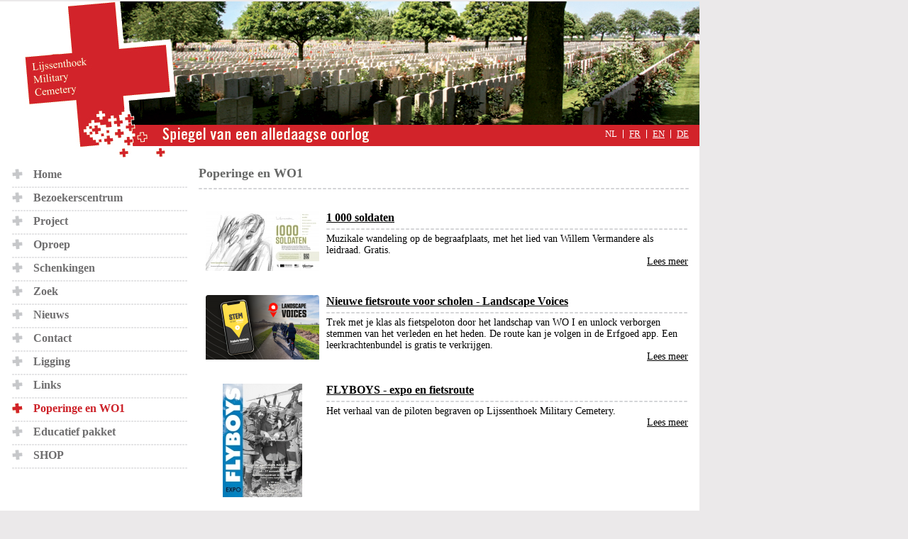

--- FILE ---
content_type: text/html; charset=ISO-8859-1
request_url: https://lijssenthoek.be/nl/evenementen.html
body_size: 3720
content:
<!DOCTYPE html PUBLIC "-//W3C//DTD XHTML 1.0 Strict//EN" "http://www.w3.org/TR/xhtml1/DTD/xhtml1-strict.dtd">
<html xmlns="http://www.w3.org/1999/xhtml" xml:lang="nl" lang="nl">
	<head>
		<title>Poperinge en WO1 | Lijssenthoek</title>
		<meta http-equiv="Content-Language" content="nl" />
		<meta http-equiv="Content-Type" content="text/html; charset=iso-8859-1" />
		<meta name="keywords" content="Lijssenthoek, Military, Cemetery" />
		<meta name="description" content="Lijssenthoek Military Cemetery" />
					<meta name="robots" content="noindex, nofollow, NOODP, NOYDIR" />
							<link rel="stylesheet" href="/css/style001.css" type="text/css" media="screen,projection" />
					<link rel="stylesheet" href="/css/autocomplete.css" type="text/css" media="screen,projection" />
					<link rel="stylesheet" href="/css/jquery.tooltip.css" type="text/css" media="screen,projection" />
					<link rel="stylesheet" href="/css/jquery.fancybox-1.3.1.css" type="text/css" media="screen,projection" />
					<link rel="stylesheet" href="/css/jquery.bxslider.css" type="text/css" media="screen,projection" />
					<link rel="stylesheet" href="/css/ui.ariaLightbox.css" type="text/css" media="screen,projection" />
									<script type="text/javascript" src="/js/jquery-1.7.2.min.js"></script>
					<script type="text/javascript" src="/js/javascript001.js"></script>
					<script type="text/javascript" src="/js/ajax.js"></script>
					<script type="text/javascript" src="/js/jquery.autocomplete.js"></script>
					<script type="text/javascript" src="/js/jquery.tooltip.js"></script>
					<script type="text/javascript" src="/js/external.js"></script>
					<script type="text/javascript" src="/js/jquery.fancybox-1.3.1.pack.js"></script>
					<script type="text/javascript" src="/js/jquery.bxslider.min.js"></script>
					<script type="text/javascript" src="/js/jquery.ui.core.js"></script>
					<script type="text/javascript" src="/js/jquery.ui.widget.js"></script>
					<script type="text/javascript" src="/js/ui.ariaLightbox.js"></script>
				<script type="text/javascript">
			var strSessionId = "5od1d9fpf4tlnkqmg1jhnva5d3";
			var Path = "/";
			var Lang = "nl";
		</script>
		<link rel="shortcut icon" href="/favicon.ico" />
	</head>
	<body>

		<div id="wrapper">
			<div id="headernl" class="header">
				<span class="hidden">military cimmetary, Spiegel van een alledaagse oorlog</span>
								<ul id="headerLangs">
																														<li class="active first">
								<span>NL</span>
							</li>
																																										<li >
								<a href="/fr/evenementen.html" title="FR">FR</a>
							</li>
																																										<li >
								<a href="/en/evenementen.html" title="EN">EN</a>
							</li>
																																										<li >
								<a href="/de/evenementen.html" title="DE">DE</a>
							</li>
																					</ul>
			</div>

			<div id="content" class="clear"><div id="left">
	<ul id="leftmenu">
									<li>
					<a href="/index.php" title="Lijssenthoek" >Home</a>
				</li>
												<li>
					<a href="/nl/pagina/160/bezoekerscentrum.html" title="Bezoekerscentrum" >Bezoekerscentrum</a>
				</li>
												<li>
					<a href="/nl/pagina/143/project.html" title="Project" >Project</a>
				</li>
												<li>
					<a href="/nl/oproep.html" title="Oproep" >Oproep</a>
				</li>
												<li>
					<a href="/nl/pagina/161/schenkingen.html" title="Schenkingen" >Schenkingen</a>
				</li>
												<li>
					<a href="/nl/zoek.html" title="Zoek" >Zoek</a>
				</li>
												<li>
					<a href="/nl/news.html" title="Nieuws" >Nieuws</a>
				</li>
												<li>
					<a href="/nl/contact.html" title="Contact" >Contact</a>
				</li>
												<li>
					<a href="/nl/pagina/154/ligging.html" title="Ligging" >Ligging</a>
				</li>
												<li>
					<a href="/nl/pagina/155/links.html" title="Links" >Links</a>
				</li>
												<li>
					<a href="/nl/evenementen.html" title="Poperinge en WO1" class="active">Poperinge en WO1</a>
				</li>
												<li>
					<a href="/nl/pagina/175/educatief-pakket.html" title="Educatief pakket" >Educatief pakket</a>
				</li>
												<li>
					<a href="/nl/pagina/177/shop.html" title="SHOP" >SHOP</a>
				</li>
						</ul>
</div>	<div id="innerContent">
		<h1>Poperinge en WO1</h1>
        <div id="contentHome"></div>
                <div id="contentNews">
        	        		<div class="newsItem">	
       					       				<div class="newsItemImg">
	       							        				<a href="/nl/event/342/1-000-soldaten.html">
		        					<img src="/images/photolib/33018_men.jpg" alt=" TP_1000Soldaten_visuals_FBpost_1200x628 " title=" TP_1000Soldaten_visuals_FBpost_1200x628 " />
		        				</a>
		        				        			</div>
	        			<div class="newsItemText">
	        			        			<h2><a href="/nl/event/342/1-000-soldaten.html">1 000 soldaten</a></h2>
	       				<div class="newsItemDesc">Muzikale wandeling op de begraafplaats, met het lied van Willem Vermandere als leidraad. Gratis.</div>
	       				<div class="homeNewsMore">
	        				<a href="/nl/event/342/1-000-soldaten.html">Lees meer</a>
	        			</div>
	       			</div>
       			</div>
        	        		<div class="newsItem">	
       					       				<div class="newsItemImg">
	       							        				<a href="/nl/event/341/nieuwe-fietsroute-voor-scholen---landscape-voices.html">
		        					<img src="/images/photolib/33008_men.png" alt=" landscape voices " title=" landscape voices " />
		        				</a>
		        				        			</div>
	        			<div class="newsItemText">
	        			        			<h2><a href="/nl/event/341/nieuwe-fietsroute-voor-scholen---landscape-voices.html">Nieuwe fietsroute voor scholen - Landscape Voices</a></h2>
	       				<div class="newsItemDesc">Trek met je klas als fietspeloton door het landschap van WO I en unlock verborgen stemmen van het verleden en het heden. De route kan je volgen in de Erfgoed app. Een leerkrachtenbundel is gratis te verkrijgen.</div>
	       				<div class="homeNewsMore">
	        				<a href="/nl/event/341/nieuwe-fietsroute-voor-scholen---landscape-voices.html">Lees meer</a>
	        			</div>
	       			</div>
       			</div>
        	        		<div class="newsItem">	
       					       				<div class="newsItemImg">
	       							        				<a href="/nl/event/327/flyboys---expo-en-fietsroute.html">
		        					<img src="/images/photolib/32832_men.jpg" alt=" affiche " title=" affiche " />
		        				</a>
		        				        			</div>
	        			<div class="newsItemText">
	        			        			<h2><a href="/nl/event/327/flyboys---expo-en-fietsroute.html">FLYBOYS - expo en fietsroute</a></h2>
	       				<div class="newsItemDesc">Het verhaal van de piloten begraven op Lijssenthoek Military Cemetery. 
</div>
	       				<div class="homeNewsMore">
	        				<a href="/nl/event/327/flyboys---expo-en-fietsroute.html">Lees meer</a>
	        			</div>
	       			</div>
       			</div>
        	        		<div class="newsItem">	
       					       				<div class="newsItemImg">
	       							        				<a href="/nl/event/308/kunstwerk-dienento-serve.html">
		        					<img src="/images/photolib/32654_men.jpg" alt=" Dienen/To Serve - Anno Dijkstra " title=" Dienen/To Serve - Anno Dijkstra " />
		        				</a>
		        				        			</div>
	        			<div class="newsItemText">
	        			        			<h2><a href="/nl/event/308/kunstwerk-dienento-serve.html">Kunstwerk "Dienen/To Serve"</a></h2>
	       				<div class="newsItemDesc">In de zomer van 2018 kreeg het kunstwerk “Dienen/To Serve” een permanente plaats in het stadspark van Poperinge. De Nederlandse kunstenaar Anno Dijkstra wil de voorbijganger doen nadenken over heldendom. Wie krijgt een standbeeld en wie niet? De sokkel is gekanteld en nodigt je uit om te kijken, tot in het hoofd van de soldaat. Wat zie je? Twijfel, moed, eerzucht of enkel duisternis? </div>
	       				<div class="homeNewsMore">
	        				<a href="/nl/event/308/kunstwerk-dienento-serve.html">Lees meer</a>
	        			</div>
	       			</div>
       			</div>
        	        		<div class="newsItem">	
       					       				<div class="newsItemImg">
	       							        				<a href="/nl/event/300/chinese-herdenkingssite-busseboom.html">
		        					<img src="/images/photolib/32774_men.jpg" alt=" Shelter Stefan SchÃ¶ning " title=" Shelter Stefan SchÃ¶ning " />
		        				</a>
		        				        			</div>
	        			<div class="newsItemText">
	        			        			<h2><a href="/nl/event/300/chinese-herdenkingssite-busseboom.html">Chinese herdenkingssite Busseboom</a></h2>
	       				<div class="newsItemDesc">Op de site “Busseboom” maak je kennis met twee monumenten die de inzet van de Chinese arbeiders tijdens de Eerste Wereldoorlog herdenken. Het zijn de eerste en wereldwijd de enige monumenten die hulde brengen aan deze specifieke groep WO 1-arbeiders. </div>
	       				<div class="homeNewsMore">
	        				<a href="/nl/event/300/chinese-herdenkingssite-busseboom.html">Lees meer</a>
	        			</div>
	       			</div>
       			</div>
        	        		<div class="newsItem">	
       					       				<div class="newsItemImg">
	       							        				<a href="/nl/event/324/executieplaats---dodencellen.html">
		        					<img src="/images/photolib/32789_men.jpg" alt=" Executieplaats " title=" Executieplaats " />
		        				</a>
		        				        			</div>
	        			<div class="newsItemText">
	        			        			<h2><a href="/nl/event/324/executieplaats---dodencellen.html">Executieplaats - dodencellen</a></h2>
	       				<div class="newsItemDesc">Tijdens de Eerste Wereldoorlog was de binnenkoer van het stadhuis een executieplaats. Minstens vier Britse soldaten zijn hier terechtgesteld.</div>
	       				<div class="homeNewsMore">
	        				<a href="/nl/event/324/executieplaats---dodencellen.html">Lees meer</a>
	        			</div>
	       			</div>
       			</div>
        	        		<div class="newsItem">	
       					       				<div class="newsItemImg">
	       							        				<a href="/nl/event/328/talbot-house-.html">
		        					<img src="/images/photolib/32807_men.jpg" alt=" Talbot House (Gasthuisstraat) " title=" Talbot House (Gasthuisstraat) " />
		        				</a>
		        				        			</div>
	        			<div class="newsItemText">
	        			        			<h2><a href="/nl/event/328/talbot-house-.html">Talbot House </a></h2>
	       				<div class="newsItemDesc">Every Man's Club in hartje Poperinge. Vandaag een museum én overnachtingsplaats voor toeristen die op zoek zijn naar net dat tikkeltje méér beleving.</div>
	       				<div class="homeNewsMore">
	        				<a href="/nl/event/328/talbot-house-.html">Lees meer</a>
	        			</div>
	       			</div>
       			</div>
        	        		<div class="newsItem">	
       					       				<div class="newsItemImg">
	       							        				<a href="/nl/event/316/publicate-altijd-troosten.html">
		        					<img src="/images/photolib/32614_men.jpg" alt=" cover " title=" cover " />
		        				</a>
		        				        			</div>
	        			<div class="newsItemText">
	        			        			<h2><a href="/nl/event/316/publicate-altijd-troosten.html">Publicate "Altijd troosten"</a></h2>
	       				<div class="newsItemDesc">Boek bij de tentoonstelling "Heelkracht" (2018), nog enkele exemplaren in voorraad.</div>
	       				<div class="homeNewsMore">
	        				<a href="/nl/event/316/publicate-altijd-troosten.html">Lees meer</a>
	        			</div>
	       			</div>
       			</div>
        	        		<div class="newsItem">	
       					       				<div class="newsItemImg">
	       							        				<a href="/nl/event/317/namenlijst-patienten-burgerhospitalen-poperinge.html">
		        					<img src="/images/photolib/32653_men.jpg" alt=" Elisabeth Hospitaal - Couthof " title=" Elisabeth Hospitaal - Couthof " />
		        				</a>
		        				        			</div>
	        			<div class="newsItemText">
	        			        			<h2><a href="/nl/event/317/namenlijst-patienten-burgerhospitalen-poperinge.html">Namenlijst patiënten burgerhospitalen Poperinge</a></h2>
	       				<div class="newsItemDesc">In de tentoonstelling Heelkracht werd voor het eerst de namenlijst geprojecteerd van de burgers en militairen die gestorven zijn in de verzorgingsinstellingen in Poperinge. Je kan de lijst nu ook online raadplegen.</div>
	       				<div class="homeNewsMore">
	        				<a href="/nl/event/317/namenlijst-patienten-burgerhospitalen-poperinge.html">Lees meer</a>
	        			</div>
	       			</div>
       			</div>
        	        		<div class="newsItem">	
       					       				<div class="newsItemImg">
	       							        				<a href="/nl/event/318/fietstocht-met-gids---heelkracht.html">
		        					<img src="/images/photolib/32669_men.jpg" alt=" heelkracht " title=" heelkracht " />
		        				</a>
		        				        			</div>
	        			<div class="newsItemText">
	        			        			<h2><a href="/nl/event/318/fietstocht-met-gids---heelkracht.html">Fietstocht met gids - Heelkracht</a></h2>
	       				<div class="newsItemDesc">Een fietstocht van 24 km langs heelkrachtige locaties in Poperinge. Start aan Gasthuiskapel, met haltes aan o.a. Poperinge New Military Cemetery, Exilium, boerderij Derycke, Lijssenthoek Military Cemetery en stadspark.</div>
	       				<div class="homeNewsMore">
	        				<a href="/nl/event/318/fietstocht-met-gids---heelkracht.html">Lees meer</a>
	        			</div>
	       			</div>
       			</div>
        	        		<div class="newsItem">	
       					       				<div class="newsItemImg">
	       							        				<a href="/nl/event/299/fietstocht-met-gids---china-in-poperinge.html">
		        					<img src="/images/photolib/32142_men.jpg" alt=" chinese 1918 - France - National Army Museum " title=" chinese 1918 - France - National Army Museum " />
		        				</a>
		        				        			</div>
	        			<div class="newsItemText">
	        			        			<h2><a href="/nl/event/299/fietstocht-met-gids---china-in-poperinge.html">Fietstocht met gids - China in Poperinge</a></h2>
	       				<div class="newsItemDesc">Een route van 30 kilometer langs plaatsen die iets hebben met China en de Eerste Wereldoorlog, o.a. de nieuwe herdenkingssite Busseboom.Te boeken als groepsactiviteit!</div>
	       				<div class="homeNewsMore">
	        				<a href="/nl/event/299/fietstocht-met-gids---china-in-poperinge.html">Lees meer</a>
	        			</div>
	       			</div>
       			</div>
        	        		<div class="newsItem">	
       					       				<div class="newsItemImg">
	       							        				<a href="/nl/event/301/het-dilemma-van-joseph.html">
		        					<img src="/images/photolib/32205_men.png" alt=" Logo_DilemmaJoseph " title=" Logo_DilemmaJoseph " />
		        				</a>
		        				        			</div>
	        			<div class="newsItemText">
	        			        			<h2><a href="/nl/event/301/het-dilemma-van-joseph.html">Het dilemma van Joseph</a></h2>
	       				<div class="newsItemDesc">Tablettour in het hopmuseum, met focus op de Eerste Wereldoorlog.</div>
	       				<div class="homeNewsMore">
	        				<a href="/nl/event/301/het-dilemma-van-joseph.html">Lees meer</a>
	        			</div>
	       			</div>
       			</div>
        	        		<div class="newsItem">	
       					       				<div class="newsItemImg">
	       							        				<a href="/nl/event/257/in-het-kielzog-van-de-oorlog---de-verpleegster-vertelt.html">
		        					<img src="/images/photolib/31670_men.jpg" alt=" In het kielzog van de Oorlog de verpleegster vertelt " title=" In het kielzog van de Oorlog de verpleegster vertelt " />
		        				</a>
		        				        			</div>
	        			<div class="newsItemText">
	        			        			<h2><a href="/nl/event/257/in-het-kielzog-van-de-oorlog---de-verpleegster-vertelt.html">In het kielzog van de oorlog - de verpleegster vertelt</a></h2>
	       				<div class="newsItemDesc">Thematische rondleiding op Lijssenthoek Military Cemetery.</div>
	       				<div class="homeNewsMore">
	        				<a href="/nl/event/257/in-het-kielzog-van-de-oorlog---de-verpleegster-vertelt.html">Lees meer</a>
	        			</div>
	       			</div>
       			</div>
        	        		<div class="newsItem">	
       					       				<div class="newsItemImg">
	       							        				<a href="/nl/event/260/fietsen-achter-het-front.html">
		        					<img src="/images/photolib/31306_men.jpg" alt=" fietsend achter het front " title=" fietsend achter het front " />
		        				</a>
		        				        			</div>
	        			<div class="newsItemText">
	        			        			<h2><a href="/nl/event/260/fietsen-achter-het-front.html">Fietsen achter het front</a></h2>
	       				<div class="newsItemDesc">Fietstocht met gids, reservatie Toerisme Poperinge.</div>
	       				<div class="homeNewsMore">
	        				<a href="/nl/event/260/fietsen-achter-het-front.html">Lees meer</a>
	        			</div>
	       			</div>
       			</div>
        	        </div>
        	</div>
</div>
<div id="footer" class="clear">
	<!--<img src="images/sponsors.gif" alt="Sponsors"  />-->
	<table cellpadding="0" cellspacing="0" border="0" id="footerTable">
		<tr>
			<td colspan="2">
				<img src="/images/pixeltransp.gif" alt="" title="" height="18" />
			</td>
		</tr>
		<tr>
																		<td><img src="/images/pixeltransp.gif" alt="" title="" width="6" /></td>
						<td>
															<a href="http://https://lenord.fr/jcms/j_6/accueil" rel="external">
																<img src="/images/photolib/29764_sm.jpg" alt=" logo Conseil Général " title=" logo Conseil Général " />
																</a>
													</td>
																											<td><img src="/images/pixeltransp.gif" alt="" title="" width="6" /></td>
						<td>
															<a href="http://www.interreg-fwvl.eu/anim.html" rel="external">
																<img src="/images/photolib/29763_sm.jpg" alt=" logo Interreg " title=" logo Interreg " />
																</a>
													</td>
																											<td><img src="/images/pixeltransp.gif" alt="" title="" width="6" /></td>
						<td>
															<a href="http://europa.eu/" rel="external">
																<img src="/images/photolib/29762_sm.jpg" alt=" logo Europese Unie " title=" logo Europese Unie " />
																</a>
													</td>
																											<td><img src="/images/pixeltransp.gif" alt="" title="" width="6" /></td>
						<td>
															<a href="http://www.1418herdacht.be" rel="external">
																<img src="/images/photolib/30244_sm.jpg" alt=" logo de Grote Oorlog herdacht 14-18 " title=" logo de Grote Oorlog herdacht 14-18 " />
																</a>
													</td>
																											<td><img src="/images/pixeltransp.gif" alt="" title="" width="6" /></td>
						<td>
															<a href="http://www.flandersfields.be/nl" rel="external">
																<img src="/images/photolib/51_sm.jpg" alt=" logo Oorlog en Vrede " title=" logo Oorlog en Vrede " />
																</a>
													</td>
																											<td><img src="/images/pixeltransp.gif" alt="" title="" width="6" /></td>
						<td>
															<a href="http://www.vlaanderen.be" rel="external">
																<img src="/images/photolib/31176_sm.png" alt=" logo Vlaamse Overheid " title=" logo Vlaamse Overheid " />
																</a>
													</td>
																											<td><img src="/images/pixeltransp.gif" alt="" title="" width="6" /></td>
						<td>
															<a href="http://www.toerismevlaanderen.be" rel="external">
																<img src="/images/photolib/29966_sm.gif" alt=" logo Toerisme Vlaanderen " title=" logo Toerisme Vlaanderen " />
																</a>
													</td>
																											<td><img src="/images/pixeltransp.gif" alt="" title="" width="6" /></td>
						<td>
															<a href="http://www.poperinge.be" rel="external">
																<img src="/images/photolib/293_sm.jpg" alt=" logo Stad Poperinge " title=" logo Stad Poperinge " />
																</a>
													</td>
																											<td><img src="/images/pixeltransp.gif" alt="" title="" width="6" /></td>
						<td>
															<a href="http://www.cwgc.org/" rel="external">
																<img src="/images/photolib/49_sm.jpg" alt=" logo CWGC " title=" logo CWGC " />
																</a>
													</td>
																											<td><img src="/images/pixeltransp.gif" alt="" title="" width="6" /></td>
						<td>
															<a href="http://www.inflandersfields.be" rel="external">
																<img src="/images/photolib/50_sm.jpg" alt=" logo In Flanders Fields Museum " title=" logo In Flanders Fields Museum " />
																</a>
													</td>
																											<td><img src="/images/pixeltransp.gif" alt="" title="" width="6" /></td>
						<td>
															<a href="http://www.passchendaele.be" rel="external">
																<img src="/images/photolib/52_sm.jpg" alt=" logo Passchendaele Memorial Project " title=" logo Passchendaele Memorial Project " />
																</a>
													</td>
																											<td><img src="/images/pixeltransp.gif" alt="" title="" width="6" /></td>
						<td>
															<a href="http://www.talbothouse.be" rel="external">
																<img src="/images/photolib/54_sm.jpg" alt=" logo Talbot House " title=" logo Talbot House " />
																</a>
													</td>
														</tr>
	</table>
</div>
</div>


	<script type="text/javascript">
		var gaJsHost = (("https:" == document.location.protocol) ? "https://ssl." : "http://www.");
		document.write(unescape("%3Cscript src='" + gaJsHost + "google-analytics.com/ga.js' type='text/javascript'%3E%3C/script%3E"));
	</script>
	<script type="text/javascript">
		try {
			var pageTracker = _gat._getTracker("UA-10993836-1");
			pageTracker._trackPageview();
		} catch (err) {
		}</script>
	
</body>
</html>

--- FILE ---
content_type: text/css
request_url: https://lijssenthoek.be/css/ui.ariaLightbox.css
body_size: 862
content:
/* Demo styles
----------------------------------*/
/*body {
	font-family: "Arial","Verdana","sans-serif";
	margin: 1em;
	font-size: 16px;
}
#wrapper {
	width: 31.5em;
}
.sub {
	font-size: 0.7em;
	margin: 2em 0 0 0;
}
h1 {
	font-family:"Trebuchet MS","Helvetica";
	border-bottom: 1px solid #EEEEEE;
}
.ui-dialog-titlebar {
	font-size: 1em;
	padding:0.1em 0.3em;
}
.ui-dialog .ui-dialog-titlebar {
	font-size: 0.9em;
	padding:0 0.3em;
	margin: 1em 0 0 0;
}
p {
	font-size: 0.6em;
}
button {
	font-size: 0.6em !important;
}
a img{
	border: 0;
}
#copyright {
font-size: 0.6em;
}*/

/* Lightbox Styles (some are needed)
----------------------------------*/
#ui-lightbox-wrapper {
	display: none;
	position: absolute;
	width: 20em;
	height: auto;
}
#ui-lightbox-image {
	height: 10em;
	margin: 1em 0 0 0;
	background: url('arialightbox/ajax-loader.gif') no-repeat center center;
}
#ui-lightbox-image img{
	display: none;
}
#ui-lightbox-description {
	margin: 1em 0;
}

/* Picture Styles
----------------------------------*/
.ui-widget-content {
	padding: 0 1em 1em 1em;
}
.ui-dialog{
	padding: 0 1em 0 1em !important;
}
.box {
	padding: 0 1em 1em 1em;
	margin: 0 0 1em 0;
	height: 14em;
}
#mass .box {
	height: auto;
}
a.singleLightbox,
a.seriesLightbox {
	padding: 0 0 0.5em 0;
}
a.singleLightbox{
	margin: 0 0.8em 0 0;
}
a.ui-state-focus,
a.ui-state-hover {
	border-left: 0 !important;
	border-right: 0 !important;
}
ul.gallery{
	margin: 0;
	padding: 0;
	display: block;
}
ul.gallery li{
	float: left;
	margin: 0 0.9em 0 0;
	list-style-type:none;
}
#mass ul li{
	margin: 0 0.85em 0 0;
}
#mass ul li.last, 
#mass ul li.last, 
#mass a.last{
	margin: 0;
}

/** ZELF TOEGEVOEGD **/
div#ui-lightbox-wrapper
{
	background:#fff;
	padding:13px 10px 10px 10px!important;
}

div#ui-lightbox-screendimmer
{
	background:#000;
	height: 100%;
	left: 0;
	/*opacity:0.4!important;*/
	position: absolute;
	top: 0;
	width: 100%;
}

span.ui-dialog-title
{
	color: #666766;
	font-size: 18px;
	font-weight: bold;
}

a.ui-dialog-titlebar-close
{
	height:13px;
	position:absolute;
	right:5px;
	text-indent: -99999px;
	top:5px;
	width:13px;
}

span.ui-icon-closethick
{
	background:url('../images/icon-close.png') no-repeat left top;
	display:block;
	height:13px;
	width:13px;
}

div#ui-lightbox-content
{
	/*padding-top:10px;*/
}

div#ui-lightbox-content p
{
	margin:0px;
	padding:0px;
}

div#ui-lightbox-content p#ui-lightbox-description
{
	float:left;
	font-family: "Trebuchet MS",Verdana,serif;
	font-size:12px;
	padding:10px 0 0 0;
	width:50%;
}

div#ui-lightbox-content p#ui-lightbox-pager
{
	display:none;
	/*float:right;
	font-size:13px;
	padding:5px 0 10px 0;
	text-align:right;
	width:50%;*/
}

div#ui-dialog-buttonpane
{
	padding:0px;
}

div.ui-dialog-buttonset
{
	float:right;
	padding-top:10px;
	width:auto;
}

div.ui-dialog-buttonset button
{
	background:#d2232a;
	border:0px;
	color:#fff;
	font-family: "Trebuchet MS",Verdana,serif;
	font-size:12px;
	line-height:14px;
	padding:2px 3px;
}

--- FILE ---
content_type: application/javascript
request_url: https://lijssenthoek.be/js/javascript001.js
body_size: 3184
content:

//-- submitten contact formulier
function CheckFormContact()
{
	//--Alle items die gecontroleerd moeten worden

	var fielderrors = "no";
//	var arrElementen = Array("firstname", "name", "address", "zipcode", "city", "phone", "email", 
//		"victim-firstname", "victim-name", "victim-nationality", "victim-birthday", "victim-birthmonth", "victim-birthyear", "victim-birthplace", 
//		"father-firstname", "father-job", "mother-firstname", "mother-name", "wife-firstname", "wife-name");
		
	var arrElementen = Array();
	var arrFields = $("#frmContact").serializeArray();
	for (var i = 0; i < arrFields.length; i++)
	{
		arrElementen[arrElementen.length] = arrFields[i].name;
	}
	
	var params = MakeParameters(arrElementen);
	
	//$("#frmContact").serialize();
	
	$.ajax({
		type: "POST",
		url: Path + "ajax_form.php",
		data: params + "&form-type=contact",
		dataType: "html",
		complete: function(html){
			//alert(html.responseText);
			var arrObjecten = eval(html.responseText);
			var blnFocus = true;

			for(i = 0; i < arrObjecten.length; i++)
			{
				var	arrObject = arrObjecten[i];
				
				var fieldname = arrObject.element;
												
				$('#' + fieldname + '-message').html("");

				if(arrObject.value == 0)
				{
					$('#' + fieldname + '-message').append(arrObject.message).hide();
					$('#' + fieldname + '-message').fadeIn('fast');
					fielderrors = "yes";
					$("#" + arrObject.element).addClass("form-error");
					
					//-- Focus in 1ste veld met foutmelding
					if (blnFocus)
					{
						$("#" + arrObject.element).focus();
					}
					blnFocus = false;
				}
				else
				{
					$('#' + fieldname + '-message').html("");
				}
			}

			if (fielderrors == "yes")
			{
				//-- foutmelding bovenaan tonen
				$('span#errorsmsg').fadeIn('fast');
			}
			else
			{
				//-- als er geen errors zijn => submitten
				$('span#errorsmsg').fadeOut('fast');
				$('#contactfields').fadeOut('fast');
				$('#contactBottom').fadeOut('fast');
				$('#successmsg').fadeIn('fast');
			}
		}
	});
}

//-- submitten oproep formulier
function CheckFormOproep()
{
	var addresscode = $("#victimAddresscode").val();
	
	//--Alle items die gecontroleerd moeten worden

	var fielderrors = "no";
		
	var arrElementen = Array();
	var arrFields = $("#frmOproep").serializeArray();
	for (var i = 0; i < arrFields.length; i++)
	{
		arrElementen[arrElementen.length] = arrFields[i].name;
	}
	
	var params = MakeParameters(arrElementen);
	
	$.ajax({
		type: "POST",
		url: Path + "ajax_form.php",
		data: params + "&addresscode=" + addresscode + "&form-type=oproep",
		dataType: "html",
		complete: function(html){
			
			var arrObjecten = eval(html.responseText);
			var blnFocus = true;
			
			for(i = 0; i < arrObjecten.length; i++)
			{
				var	arrObject = arrObjecten[i];
				
				var fieldname = arrObject.element;
				if (arrObject.element == "victim-birthday" || arrObject.element == "victim-birthmonth" || arrObject.element == "victim-birthyear")
				{
					fieldname = "victim-birthdate";
				}
				
				if (arrObject.element == "zipcode" || arrObject.element == "city")
				{
					fieldname = "zipcode-city";
				}
								
				$('#' + fieldname + '-message').html("");

				if(arrObject.value == 0)
				{
					$('#' + fieldname + '-message').append(arrObject.message).hide();
					$('#' + fieldname + '-message').fadeIn('fast');
					fielderrors = "yes";
					$("#" + arrObject.element).addClass("form-error");
					
					//-- Focus in 1ste veld met foutmelding
					if (blnFocus)
					{
						$("#" + arrObject.element).focus();
					}
					blnFocus = false;
				}
				else
				{
					$('#' + fieldname + '-message').html("");
					
					$("#" + arrObject.element).removeClass("form-error");
				}
			}

			
			if (fielderrors == "yes")
			{
				//-- foutmelding bovenaan tonen
				$('p#errorsmsg').fadeIn('fast');
			}
			else
			{
				//-- als er geen errors zijn => submitten
				$('p#errorsmsg').fadeOut('fast');
				$('#contactfields').fadeOut('fast');
				$('#contactfieldsInfo').fadeOut('fast');
				$('#oproepBottom').fadeOut('fast');
				$('#successmsg').fadeIn('fast');
				//}
				//$("#frm").submit();
			}
		}
	});
}

function CheckFormSearch(objForm)
{
	
	//--Alle items die gecontroleerd moeten worden
	var fielderrors = "no";
	var arrElementen = Array();
	//var arrFields = $("#frmSearch1").serializeArray();
	var arrFields = objForm.serializeArray();
	for (var i = 0; i < arrFields.length; i++)
	{
		arrElementen[arrElementen.length] = arrFields[i].name;
	}
	var params = MakeParameters(arrElementen);
	
	$.ajax({
		type: "POST",
		url: Path + "ajax_formsearch.php",
		data: params,
		dataType: "html",
		complete: function(html){
			
			var arrObjecten = eval(html.responseText);
			var intTeller = 1;
			for(i = 0; i < arrObjecten.length; i++)
			{
				var	arrObject = arrObjecten[i];
				var fieldname = arrObject.element;
				
				$('#' + fieldname + '-message').html("");

				if(arrObject.value == 0)
				{
					$('#' + fieldname + '-message').append(arrObject.message).hide();
					$('#' + fieldname + '-message').fadeIn('fast');
					fielderrors = "yes";
					$("#" + arrObject.element).addClass("form-error");
				}
				else
				{
					$('#' + fieldname + '-message').html("");
					$("#" + arrObject.element).removeClass("form-error");
				}
			}
			
			//-- als er geen errors zijn => submitten
			if (fielderrors == "no")
			{
				$(objForm).unbind("submit");
				objForm.submit();
			}
		}
	});
	
}

//-- Realtime atl resultaten aanpassen bovenaan rechts
function CheckFormNumberResults(objForm)
{
	//--Alle items die gecontroleerd moeten worden
	var fielderrors = "no";
	var arrElementen = Array();
	var arrFields = objForm.serializeArray();
	for (var i = 0; i < arrFields.length; i++)
	{
		arrElementen[arrElementen.length] = arrFields[i].name;
	}
	var params = MakeParametersEntityDecode(arrElementen);

	$.ajax({
		type: "POST",
		url: Path + "ajax_numberofresults.php",
		data: params,
		dataType: "html",
		complete: function(html){
			var arrResponseText = eval(html.responseText);

			var intAmountResults = arrResponseText[0].number_of_results;
			var strAmountResultsLabel = arrResponseText[0].label;

			//-- Aantal resultaten aanpassen
			$('#numberofresults').html(intAmountResults);
			//-- Label 'resultaten' of 'resultaat' aanpassen
			$('#numberofresultslabel').html(strAmountResultsLabel);
		}
	});
}

//-- Realtime atl resultaten aanpassen bovenaan rechts
function CheckFormNumberResultsBack(objForm)
{
	//--Alle items die gecontroleerd moeten worden
	/*var fielderrors = "no";
	var arrElementen = Array();
	var arrFields = objForm.serializeArray();
	for (var i = 0; i < arrFields.length; i++)
	{
		arrElementen[arrElementen.length] = arrFields[i].name;
	}
	var params = MakeParameters(arrElementen);*/

	$.ajax({
		type: "POST",
		url: Path + "ajax_numberofresultsback.php",
		//data: params,
		dataType: "html",
		complete: function(html){
			var arrResponseText = eval(html.responseText);

			var intAmountResults = arrResponseText[0].number_of_results;
			var strAmountResultsLabel = arrResponseText[0].label;

			//-- Aantal resultaten aanpassen
			$('#numberofresults').html(intAmountResults);
			//-- Label 'resultaten' of 'resultaat' aanpassen
			$('#numberofresultslabel').html(strAmountResultsLabel);
		}
	});
}

/*function CheckFormOproepSearch()
{
	var addresscode = $("#victimAddresscode").val();
	
	if ($("#suggestVictim").val() == "")
	{
		$("#victim-search-message").css("display", "block");
		$("#suggestVictim").addClass("form-error");
	}
	else if (addresscode == "")
	{
		$("#victim-search-code-message").css("display", "block");
		$("#suggestVictim").addClass("form-error");
	}
	else
	{
		$("#victim-search-code-message").css("display", "none");
		$("#victim-search-message").css("display", "none");
		$("#suggestVictim").removeClass("form-error");
		$("#frmOproep").trigger("reset");
		$.ajax({
			type: "POST",
			url: Path + "ajax_form.php",
			data: "addresscode=" + addresscode + "&form-type=oproepSearch",
			dataType: "html",
			complete: function(html){
				
				$("#victimInfo").css("display", "block"); 
				
				var arrObjecten = eval(html.responseText);
	
				var intTeller = 1;
				for(i = 0; i < arrObjecten.length; i++)
				{
					var	arrObject = arrObjecten[i];
					var fieldname = arrObject.element;
					
					
					var arrBroSisValues = new Array();
					
					//-- broers/zussen
					if (fieldname.substr(0, 16) == "brosis-firstname")
					{
						var intBrosisFirstname = arrObject.value;
					}
					if (fieldname.substr(0, 15) == "brosis-birthday")
					{
						var intBrosisBirthDay = arrObject.value;
					}
					if (fieldname.substr(0, 17) == "brosis-birthmonth")
					{
						var intBrosisBirthMonth = arrObject.value;
					}
					if (fieldname.substr(0, 16) == "brosis-birthyear")
					{
						var intBrosisBirthYear = arrObject.value;
					
						var brosisNumber = (fieldname.substr(16)) * 1;
						if (brosisNumber > 1)
						{
							AddFieldsWithValue('brosis', 'totalBroSis', intBrosisFirstname, intBrosisBirthDay, intBrosisBirthMonth, intBrosisBirthYear);
						}
					}
					
					//-- kinderen
					if (fieldname.substr(0, 15) == "child-firstname")
					{
						var intChildFirstname = arrObject.value;
					}
					if (fieldname.substr(0, 14) == "child-birthday")
					{
						var intChildBirthDay = arrObject.value;
					}
					if (fieldname.substr(0, 16) == "child-birthmonth")
					{
						var intChildBirthMonth = arrObject.value;
					}
					if (fieldname.substr(0, 15) == "child-birthyear")
					{
						var intChildBirthYear = arrObject.value;
					
						var childNumber = (fieldname.substr(15)) * 1;
						if (childNumber > 1)
						{
							AddFieldsWithValue('child', 'totalChild', intChildFirstname, intChildBirthDay, intChildBirthMonth, intChildBirthYear);
						}
					}
					if (fieldname == "victim-image")
					{
						//alert($("#" + fieldname).html());
						if (arrObject.value == "")
						{
							$('#victim-title').css("display", "none");
						}
						else
						{
							//-- dit moet zeker blijven staan, anders zit ie in een oneindige loop
							if(intTeller ==1)  //$("#" + fieldname).html() == "" && 
							{
								intTeller++;
								var strAllImages = arrObject.value.split("-");
								var strAllImagesText = arrObject.message.split("-");
								var strImages = "";
								
								for (var j = 0; j < strAllImages.length; j++)
								{
									strImages += "<a href=\"" + Path + "images/photolib/" + strAllImages[j].replace('_men', '') + "\" class=\"highslide\" onclick=\"return hs.expand(this);\"><img src=\"" + Path + "images/photolib/" + strAllImages[j] + "\" alt=\"" + strAllImagesText[j] + "\" title=\"" + strAllImagesText[j] + "\" /></a>";
								}
								
								$("#" + fieldname).html(strImages);
							}
						}
						//alert($("#" + fieldname).html());
					}
					else
					{
						$("#" + fieldname).val(html_entity_decode2(arrObject.value).replace("<br/>", "\n"));
					}
				}
	
			}
		});
	}
}*/

//-- submitten contact formulier
function CheckFormEventSubscribe()
{
	var fielderrors = "no";

	var arrElementen = Array();
	var arrFields = $("#frmEventSubscribe").serializeArray();
	for (var i = 0; i < arrFields.length; i++)
	{
		arrElementen[arrElementen.length] = arrFields[i].name;
	}
	
	var params = MakeParameters(arrElementen);
	
	
	$.ajax({
		type: "POST",
		url: Path + "ajax_form.php",
		data: params + "&form-type=eventsubscribe",
		dataType: "html",
		complete: function(html){

			var arrObjecten = eval(html.responseText);

			for(i = 0; i < arrObjecten.length; i++)
			{
				var	arrObject = arrObjecten[i];
				
				var fieldname = arrObject.element;
												
				$('#' + fieldname + '-message').html("");

				if(arrObject.value == 0)
				{
					$('#' + fieldname + '-message').append(arrObject.message).hide();
					$('#' + fieldname + '-message').fadeIn('fast');
					fielderrors = "yes";
					$("#" + arrObject.element).addClass("form-error");
				}
				else
				{
					$('#' + fieldname + '-message').html("");
					$("#" + arrObject.element).removeClass("form-error");
				}
			}

			//-- als er geen errors zijn => submitten
			if (fielderrors == "no")
			{
				$("#frmEventSubscribe").unbind("submit");
				$("#frmEventSubscribe").submit();
				
				/*$('#contactfields').fadeOut('fast');
				$('#contactBottom').fadeOut('fast');
				$('#successmsg').fadeIn('fast');*/
			}
		}
	});
}

function MakeParameters(arr)
{
	var strParameters = "";
	var ampersant = "";

	//--Parameters maken met de inhoude van de velden
	for(var i=0;i<arr.length;i++)
	{
		
		if(document.getElementById(arr[i]))
		{			
			//-- bij checkbox => kijken of checkbox aangevinkt staat
			if (arr[i] == "newsletter")
			{
				if (document.getElementById(arr[i]).checked == 1)
				{
					fieldvalue = "on";
				}
				else
				{
					fieldvalue = "off";
				}
			}
			else
			{
				fieldvalue = document.getElementById(arr[i]).value;
			}
			strParameters += ampersant + arr[i] + "=" + fieldvalue;
			ampersant = "&";
		}
	}
	return strParameters;
}

function MakeParametersEntityDecode(arr)
{
	var strParameters = "";
	var ampersant = "";

	//--Parameters maken met de inhoude van de velden
	for(var i=0;i<arr.length;i++)
	{
		
		if(document.getElementById(arr[i]))
		{			
			//-- bij checkbox => kijken of checkbox aangevinkt staat
			if (arr[i] == "newsletter")
			{
				if (document.getElementById(arr[i]).checked == 1)
				{
					fieldvalue = "on";
				}
				else
				{
					fieldvalue = "off";
				}
			}
			else
			{
				fieldvalue = document.getElementById(arr[i]).value;
			}
			/*if (fieldvalue != "" && fieldvalue != 0)
			{
				alert(fieldvalue);
				alert(html_entity_decode(fieldvalue));
			}*/
//			strParameters += ampersant + arr[i] + "=" + fieldvalue;
			strParameters += ampersant + arr[i] + "=" + html_entity_decode2(fieldvalue);
			ampersant = "&";
		}
	}
	return strParameters;
}

//-- voor oproep: broers/zussen + kinderen
function AddFields(field, add_div)
{
	//-- doe hier * 1 zodat hij het als een integer ziet
	intOldAmount = (document.getElementById("amount" + field).value) * 1;
	intNewAmount = intOldAmount + 1;
	
	$.ajax({
		type: "POST",
		url: Path + "ajax_add" + field + ".php",
		data: "number=" + intNewAmount + "&strFilledIn=no",
		dataType: "html",
		complete: function(html){
			//alert(html.responseText);
			//var arrObjecten = eval(html.responseText);
			//console.log(html.responseText);
			var objDiv = $("#" + add_div).append(html.responseText);

			//alert(arrObjecten);
		}
	});
	document.getElementById("amount" + field).value = intNewAmount;
}

//-- voor oproep: broers/zussen + kinderen
function AddFieldsWithValue(field, add_div, strFirstname, intBirthDay, intBirthMonth, intBirthYear)
{
	//-- doe hier * 1 zodat hij het als een integer ziet
	intOldAmount = (document.getElementById("amount" + field).value) * 1;
	intNewAmount = intOldAmount + 1;
	
	$.ajax({
		type: "POST",
		url: Path + "ajax_add" + field + ".php",
		data: "number=" + intNewAmount + "&strFilledIn=yes&strFirstname=" + strFirstname + '&intBirthDay=' + intBirthDay + '&intBirthMonth=' + intBirthMonth + '&intBirthYear=' + intBirthYear,
		dataType: "html",
		complete: function(html){
			//alert(html.responseText);
			//var arrObjecten = eval(html.responseText);
			//console.log(html.responseText);
			var objDiv = $("#" + add_div).append(html.responseText);

			//alert(arrObjecten);
		}
	});
	document.getElementById("amount" + field).value = intNewAmount;
}


//-- om een readonly inputveld weer editable te maken
function MakeEditable(field_id)
{
	$("#" + field_id + "-imgEdit").addClass("noDisplay");
	$('#' + field_id).css("color", "#000000");
	$('#' + field_id).css("border-color", "#000000");
	$('#' + field_id).removeAttr('readonly');
}

function MakeEditableSelect(field_id)
{
	$("#" + field_id + "-imgEdit").addClass("noDisplay");
	$("#" + field_id + "-text").addClass("noDisplay");
	$("#" + field_id).removeClass("noDisplay");
}

function MakeEditableBirthdate(field_id, number)
{
	$("#" + field_id + "-imgEdit" + number).addClass("noDisplay");
	$("#" + field_id + "day" + "-text" + number).addClass("noDisplay");
	$("#" + field_id + "month" + "-text" + number).addClass("noDisplay");
	$("#" + field_id + "year" + "-text" + number).addClass("noDisplay");
	$("#" + field_id + "day" + number).removeClass("noDisplay");
	$("#" + field_id + "month" + number).removeClass("noDisplay");
	$("#" + field_id + "year" + number).removeClass("noDisplay");
}



function html_entity_decode2(str)
{
	try
	{
		var  tarea=document.createElement('textarea');
		tarea.innerHTML = str;
		return tarea.value;
		tarea.parentNode.removeChild(tarea);
	}
	catch(e)
	{
		//for IE add<div id="htmlconverter" style="display:none;"></div> to the page
		document.getElementById("htmlconverter").innerHTML = '<textarea id="innerConverter">' + str + '</textarea>';
		var content = document.getElementById("innerConverter").value;
		document.getElementById("htmlconverter").innerHTML = "";
		return content;
	}
}

function html_entity_decode(str)
{
	var ta = document.createElement("textarea");
	//console.log(str);
  	ta.innerHTML = str.replace(/</g,"&lt;").replace(/>/g,"&gt;");
  	//console.log(ta.innerHTML);
  	//console.log(ta.value);
  	return ta.value;
}


function writeFlash(p) {
	writeEmbed(
	'D27CDB6E-AE6D-11cf-96B8-444553540000',
	'http://download.macromedia.com/pub/shockwave/cabs/flash/swflash.cab#version=9,0,0,0',
	'application/x-shockwave-flash',
	p
	);
}

function writeEmbed(cls, cb, mt, p) {
	var h = '', n;

	h += '<object classid="clsid:' + cls + '" codebase="' + cb + '"';
	h += typeof(p.id) != "undefined" ? 'id="' + p.id + '"' : '';
	h += typeof(p.name) != "undefined" ? 'name="' + p.name + '"' : '';
	h += typeof(p.width) != "undefined" ? 'width="' + p.width + '"' : '';
	h += typeof(p.height) != "undefined" ? 'height="' + p.height + '"' : '';
	h += typeof(p.align) != "undefined" ? 'align="' + p.align + '"' : '';
	h += '>';

	for (n in p)
	h += '<param name="' + n + '" value="' + p[n] + '">';

	h += '<embed type="' + mt + '"';

	for (n in p)
	h += n + '="' + p[n] + '" ';

	h += '></embed></object>';

	document.write(h);
}

